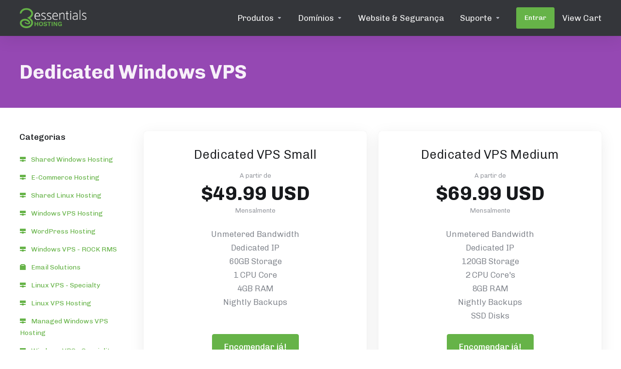

--- FILE ---
content_type: text/html; charset=utf-8
request_url: https://portal.3essentials.com/store/windows-vps?&language=portuguese-pt
body_size: 10559
content:
    <!DOCTYPE html>
    <html lang="pt" >
    <head>
        <meta charset="utf-8" />
        <meta http-equiv="X-UA-Compatible" content="IE=edge">
        <meta name="viewport" content="width=device-width, initial-scale=1.0, maximum-scale=1.0, user-scalable=0">
            <title>
                    Windows VPS Hosting
         - 3essentials
    </title>
                                                                                                                                                                                                                                                                                                        <link rel="alternate" hreflang="pt_PT" href="https://portal.3essentials.com/store/windows-vps"/>
    
                            
        <link rel='stylesheet' href='/templates/lagom2/core/styles/modern/assets/css/vars/minified.css?1675356506'>
    
                <link rel="stylesheet" href="/templates/lagom2/assets/css/theme.css?v=2.1.2">
                
        
        
        
    
    <!-- HTML5 Shim and Respond.js IE8 support of HTML5 elements and media queries -->
    <!-- WARNING: Respond.js doesn't work if you view the page via file:// -->
    <!--[if lt IE 9]>
    <script src="https://oss.maxcdn.com/libs/html5shiv/3.7.0/html5shiv.js"></script>
    <script src="https://oss.maxcdn.com/libs/respond.js/1.4.2/respond.min.js"></script>
    <![endif]-->

        <script>
        var csrfToken = '29f55a7b55b0f61a1e13b878ae882a7f38cba61f',
            markdownGuide = 'Guia Markdown',
            locale = 'en',
            saved = 'guardado',
            saving = 'salvamento automático',
            whmcsBaseUrl = "",
            requiredText = 'Obrigatório',
            recaptchaSiteKey = "";
    </script>
    
        <script src="/templates/lagom2/assets/js/scripts.min.js?v=2.1.2"></script>
    <script src="/templates/lagom2/assets/js/core.min.js?v=2.1.2"></script>

        
                    <style>
    .hidden {
        display:none;
    }
    </style>
<script type="text/javascript">
//custom javascript here
</script>

    
<!-- Dynamic Template Compatibility -->
<!-- Please update your theme to include or have a comment on the following to negate dynamic inclusion -->
<link rel="stylesheet" type="text/css" href="/assets/css/fontawesome-all.min.css" />

</head>
    
    <body class="lagom lagom-not-portal lagom-layout-top lagom-layout-condensed lagom-layout-banner lagom-modern page-order page-products " data-phone-cc-input="1">
        

                

    







                

                    

    <div class="app-nav app-nav-condensed " >
        <div class="app-nav-header hidden-lg hidden-xl" id="header">
            <div class="container">
                <button class="app-nav-toggle navbar-toggle" type="button">
                    <span class="icon-bar"></span>
                    <span class="icon-bar"></span>
                    <span class="icon-bar"></span>
                    <span class="icon-bar"></span>
                </button>
                        
                            
            <a class="logo" href="/index.php"><img src="/assets/img/logo.png" title="3essentials" alt="3essentials"/></a>
                            <ul class="top-nav">
                        
        </ul>
                </div>
        </div>
            <div class="app-nav-menu" id="main-menu">
        <div class="container">
                                    
                            
            <a class="logo" href="/index.php"><img src="/assets/img/logo.png" title="3essentials" alt="3essentials"/></a>
                                <ul class="menu menu-primary" data-nav>
                                   
                                           
                                   
                                   
                                   
                                   
                                   
                                   
                                   
                                   
                                   
                                   
                                   
                                       
                                           
                                   
                                   
                                   
                                       
                           
                                           
                                   
                                   
                                       
                           
                
            <li 
            menuItemName="footer_extended.products" 
            class="dropdown  nav-item-text-only"
            id="Primary_Navbar-footer_extended.products"
                    >
                            <a 
                                            class="dropdown-toggle" 
                        href="#" 
                        data-toggle="dropdown"
                                                                            >
                                            <svg class="svg-icon {if $onDark}svg-icon-on-dark{/if}"  xmlns="http://www.w3.org/2000/svg" xmlns:xlink="http://www.w3.org/1999/xlink" x="0px" y="0px" width="64px" height="64px" viewBox="0 0 64 64" style="enable-background:new 0 0 64 64;" xml:space="preserve">
<polygon class="svg-icon-prime svg-icon-stroke" points="59,47.4 59,36.2 32,48 5,36.2 5,47.4 32,63 "/>
<polygon class="svg-icon-prime-l svg-icon-stroke" points="32,44.3 11.2,32.3 5,35.9 32,51.5 59,35.9 52.8,32.3 "/>
<line class="svg-icon-outline-s" x1="32" y1="32.7" x2="32" y2="43.2"/>
<polyline class="svg-icon-outline-s" points="5.5,16.9 32,32.2 58.5,16.9 "/>
<polygon class="svg-icon-outline-s" points="5,16.6 5,28.1 32,43.7 59,28.1 59,16.6 32,1 "/>
<line class="svg-icon-outline-s" x1="37" y1="34.8" x2="44" y2="30.7"/>
</svg>
                                                                <span class="item-text">Produtos</span>
                                                            <b class="ls ls-caret"></b>                </a>
                                                    <ul class="dropdown-menu has-scroll  "> 
                                                                                 
                        <li menuItemName="Shared Windows Hosting" class=" " id="Primary_Navbar-footer_extended.products-Shared_Windows_Hosting">
                                                            <a 
                                                                            href="/store/shared-windows-hosting"
                                        
                                                                    >
                                                                            <i class="fas fa-ticket ls ls-hosting"></i>
                                                                        Shared Windows Hosting
                                                                    </a>
                                                                                </li>
                                                                                     
                        <li menuItemName="E-Commerce Hosting" class=" " id="Primary_Navbar-footer_extended.products-E-Commerce_Hosting">
                                                            <a 
                                                                            href="/store/e-commerce-hosting"
                                        
                                                                    >
                                                                            <i class="fas fa-ticket ls ls-hosting"></i>
                                                                        E-Commerce Hosting
                                                                    </a>
                                                                                </li>
                                                                                     
                        <li menuItemName="Shared Linux Hosting" class=" " id="Primary_Navbar-footer_extended.products-Shared_Linux_Hosting">
                                                            <a 
                                                                            href="/store/shared-linux-hosting"
                                        
                                                                    >
                                                                            <i class="fas fa-ticket ls ls-hosting"></i>
                                                                        Shared Linux Hosting
                                                                    </a>
                                                                                </li>
                                                                                     
                        <li menuItemName="Windows VPS Hosting" class=" " id="Primary_Navbar-footer_extended.products-Windows_VPS_Hosting">
                                                            <a 
                                                                            href="/store/windows-vps"
                                        
                                                                    >
                                                                            <i class="fas fa-ticket ls ls-hosting"></i>
                                                                        Windows VPS Hosting
                                                                    </a>
                                                                                </li>
                                                                                     
                        <li menuItemName="WordPress Hosting" class=" " id="Primary_Navbar-footer_extended.products-WordPress_Hosting">
                                                            <a 
                                                                            href="/store/website-hosting"
                                        
                                                                    >
                                                                            <i class="fas fa-ticket ls ls-hosting"></i>
                                                                        WordPress Hosting
                                                                    </a>
                                                                                </li>
                                                                                     
                        <li menuItemName="Windows VPS - ROCK RMS" class=" " id="Primary_Navbar-footer_extended.products-Windows_VPS_-_ROCK_RMS">
                                                            <a 
                                                                            href="/store/windows-vps-rock-rms"
                                        
                                                                    >
                                                                            <i class="fas fa-ticket ls ls-hosting"></i>
                                                                        Windows VPS - ROCK RMS
                                                                    </a>
                                                                                </li>
                                                                                     
                        <li menuItemName="Email Solutions" class=" " id="Primary_Navbar-footer_extended.products-Email_Solutions">
                                                            <a 
                                                                            href="/store/email-solutions"
                                        
                                                                    >
                                                                            <i class="fas fa-ticket ls ls-box"></i>
                                                                        Email Solutions
                                                                    </a>
                                                                                </li>
                                                                                     
                        <li menuItemName="Linux VPS - Specialty" class=" " id="Primary_Navbar-footer_extended.products-Linux_VPS_-_Specialty">
                                                            <a 
                                                                            href="/store/specialty-linux-vps"
                                        
                                                                    >
                                                                            <i class="fas fa-ticket ls ls-hosting"></i>
                                                                        Linux VPS - Specialty
                                                                    </a>
                                                                                </li>
                                                                                     
                        <li menuItemName="Linux VPS Hosting" class=" " id="Primary_Navbar-footer_extended.products-Linux_VPS_Hosting">
                                                            <a 
                                                                            href="/store/linux-vps"
                                        
                                                                    >
                                                                            <i class="fas fa-ticket ls ls-hosting"></i>
                                                                        Linux VPS Hosting
                                                                    </a>
                                                                                </li>
                                                                                     
                        <li menuItemName="Managed Windows VPS Hosting" class=" " id="Primary_Navbar-footer_extended.products-Managed_Windows_VPS_Hosting">
                                                            <a 
                                                                            href="/store/managed-windows-vps-hosting"
                                        
                                                                    >
                                                                            <i class="fas fa-ticket ls ls-hosting"></i>
                                                                        Managed Windows VPS Hosting
                                                                    </a>
                                                                                </li>
                                                                                     
                        <li menuItemName="Windows VPS - Speciality" class=" " id="Primary_Navbar-footer_extended.products-Windows_VPS_-_Speciality">
                                                            <a 
                                                                            href="/store/windows-vps-speciality"
                                        
                                                                    >
                                                                            <i class="fas fa-ticket ls ls-hosting"></i>
                                                                        Windows VPS - Speciality
                                                                    </a>
                                                                                </li>
                                                                                     
                        <li menuItemName="SSL Certficates" class=" " id="Primary_Navbar-footer_extended.products-SSL_Certficates">
                                                            <a 
                                                                            href="/store/ssl"
                                        
                                                                    >
                                                                            <i class="fas fa-ticket ls ls-shield"></i>
                                                                        SSL Certficates
                                                                    </a>
                                                                                </li>
                                                            </ul>
                    </li>
            <li 
            menuItemName="Domains" 
            class="dropdown  nav-item-text-only"
            id="Primary_Navbar-Domains"
                    >
                            <a 
                                            class="dropdown-toggle" 
                        href="#" 
                        data-toggle="dropdown"
                                                                            >
                                            <svg class="svg-icon {if $onDark}svg-icon-on-dark{/if}" xmlns="http://www.w3.org/2000/svg" viewBox="0 0 64 64" x="0px" y="0px" width="64px" height="64px">
    <ellipse class="svg-icon-prime svg-icon-stroke" cx="31.45" cy="32.38" rx="7.48" ry="7.48"/>
    <path class="svg-icon-outline-s" d="M54.14,54.29A30.57,30.57,0,0,1,32.2,63a30.34,30.34,0,0,1-21.85-8.71A31.18,31.18,0,0,1,1,32.38a31.18,31.18,0,0,1,9.35-21.91A31.18,31.18,0,0,1,32.2,1a31.37,31.37,0,0,1,21.94,9.47A30.67,30.67,0,0,1,63,32.38,30.67,30.67,0,0,1,54.14,54.29Z"/>
    <path class="svg-icon-outline-s" d="M1,32.89a15.35,15.35,0,0,1,.09-2"/>
    <path class="svg-icon-outline-s dashed-21" d="M5.79,23.9a24.23,24.23,0,0,1,4.57-3.36C16,17.3,23.7,15.3,32.24,15.3s16.28,2,21.88,5.24a21.48,21.48,0,0,1,6.51,5.51"/>
    <path class="svg-icon-outline-s" d="M62.7,29.74a8,8,0,0,1,.2,2"/>
    <path class="svg-icon-outline-s" d="M63,31.08C63,36,59.72,41,54.12,44.23a45,45,0,0,1-22,5.65,44.17,44.17,0,0,1-21.78-5.65C4.76,41,1,36.52,1,31.59"/>
    <path class="svg-icon-outline-s" d="M32.87,63a16.42,16.42,0,0,1-2-.11"/>
    <path class="svg-icon-outline-s dashed-22" d="M24.38,59.6a23.31,23.31,0,0,1-4.11-5.32C17,48.67,15,40.93,15,32.38s2-16.29,5.23-21.89a20.92,20.92,0,0,1,6.23-7l1-.65"/>
    <path class="svg-icon-outline-s" d="M30.89,1.3a7.81,7.81,0,0,1,2-.27"/>
    <path class="svg-icon-outline-s" d="M31.41,1c4.93,0,9.44,3.86,12.67,9.46a44.62,44.62,0,0,1,5.81,21.89,44.69,44.69,0,0,1-5.81,21.9C40.85,59.88,36.34,63,31.41,63"/>
</svg>

                                                                <span class="item-text">Domínios</span>
                                                            <b class="ls ls-caret"></b>                </a>
                                                    <ul class="dropdown-menu has-scroll  "> 
                                                                                 
                        <li menuItemName="Register a New Domain" class=" " id="Primary_Navbar-Domains-Register_a_New_Domain">
                                                            <a 
                                                                            href="/cart.php?a=add&domain=register"
                                        
                                                                    >
                                                                            <i class="fas fa-test lm lm-globe"></i>
                                                                        Registar um novo domínio
                                                                    </a>
                                                                                </li>
                                                                                     
                        <li menuItemName="Transfer Domains to Us" class=" " id="Primary_Navbar-Domains-Transfer_Domains_to_Us">
                                                            <a 
                                                                            href="/cart.php?a=add&domain=transfer"
                                        
                                                                    >
                                                                            <i class="fas fa-test ls ls-transfer"></i>
                                                                        Transferir um domínio para nós
                                                                    </a>
                                                                                </li>
                                                                                     
                        <li menuItemName="Divider-682" class="nav-divider " id="Primary_Navbar-Domains-Divider-682">
                                                            -----
                                                                                </li>
                                                                                     
                        <li menuItemName="Domain Pricing" class=" " id="Primary_Navbar-Domains-Domain_Pricing">
                                                            <a 
                                                                            href="/domain/pricing"
                                        
                                                                    >
                                                                            <i class="fas fa-test ls ls-document-info"></i>
                                                                        Preçário de Dominios
                                                                    </a>
                                                                                </li>
                                                            </ul>
                    </li>
            <li 
            menuItemName="Website & Security" 
            class="  nav-item-text-only"
            id="Primary_Navbar-Website_&_Security"
                    >
                            <a 
                     
                                                    href="#"
                              
                                                                            >
                                            <svg class="svg-icon {if $onDark}svg-icon-on-dark{/if}"  xmlns="http://www.w3.org/2000/svg" xmlns:xlink="http://www.w3.org/1999/xlink" x="0px" y="0px" width="64px" height="64px" viewBox="0 0 64 64" style="enable-background:new 0 0 64 64;" xml:space="preserve">
    <polygon class="svg-icon-prime-l svg-icon-stroke" points="31,27.5 59,3.8 54,1 26,17.2 26,24.7"/>
    <polygon class="svg-icon-prime svg-icon-stroke" points="31,19.9 31,27.5 38.5,31.9 38.5,48 45,48 59,31.8 59,3.8"/>
    <polygon class="svg-icon-outline-s" points="33,63 19,63 5,46.8 5,18.8 10,16 38,32.2 38,60.3"/>
    <polyline class="svg-icon-outline-s" points="5.5,19.1 33,34.9 33,62.5"/>
    <line class="svg-icon-outline-s" x1="33.5" y1="34.6" x2="37.5" y2="32.5"/>
</svg>
                                                                <span class="item-text">Website & Segurança</span>
                                                                            </a>
                                            </li>
            <li 
            menuItemName="Support" 
            class="dropdown  nav-item-text-only"
            id="Primary_Navbar-Support"
                    >
                            <a 
                                            class="dropdown-toggle" 
                        href="#" 
                        data-toggle="dropdown"
                                                                            >
                                            <svg  class="svg-icon {if $onDark}svg-icon-on-dark{/if}" width="64" height="64" viewBox="0 0 64 64" fill="none" xmlns="http://www.w3.org/2000/svg">
    <path class="svg-icon-outline-s" d="M13.1148 27.5496C13.1148 25.922 13.702 24.0903 14.7472 22.4575C15.7924 20.8247 17.21 19.5247 18.6881 18.8432L38.2908 9.80629C39.7688 9.12487 41.1864 9.11793 42.2316 9.787C43.2769 10.4561 43.8641 11.7464 43.8641 13.374V26.4946C43.8641 28.1222 43.2769 29.9538 42.2316 31.5866C41.1864 33.2193 39.7688 34.5195 38.2908 35.2009L30.3321 38.8698L21.9913 49.1974C20.8459 50.616 19.2646 50.4425 19.2646 48.8986V43.972L18.6881 44.2378C17.21 44.9192 15.7924 44.9262 14.7472 44.2571C13.702 43.5881 13.1148 42.2977 13.1148 40.6701V27.5496Z"/>
    <path class="svg-icon-outline-s dashed-40" d="M32.1611 12.5133V6.64023C32.1611 5.01259 31.5739 3.72231 30.5286 3.05323C29.4834 2.38416 28.0658 2.3911 26.5878 3.07253L6.98511 12.1095C5.50697 12.7909 4.08938 14.091 3.04419 15.7237C1.99899 17.3565 1.4118 19.1882 1.4118 20.8158V33.9363C1.4118 35.5639 1.99899 36.8543 3.04419 37.5233C4.08938 38.1924 5.50697 38.1854 6.98511 37.504L7.56165 37.2382V42.1648C7.56165 43.7088 9.14292 43.8822 10.2883 42.4636L12.8925 39.6738"/>
    <path class="svg-icon-prime-l svg-icon-stroke" d="M26.3246 31.1608C25.2825 32.7888 24.697 34.6151 24.697 36.238V49.3202C24.697 50.9431 25.2825 52.2296 26.3246 52.8967C27.3668 53.5638 29.1827 54.5099 30.254 55.701C30.5095 55.985 30.5633 56.1603 30.8064 56.4592C31.1581 56.8916 31.0031 56.8673 32.4671 57.7974C33.9311 58.7275 38.6214 61.7522 38.6214 61.7522L40.8473 47.8096L56.5439 39.8214C58.0177 39.142 59.4312 37.8457 60.4733 36.2177C61.5155 34.5897 62.5113 32.7798 62.5113 31.1569L62.3705 23.5844C61.8264 21.464 56.8214 18.0753 54.5267 17.6004C53.6723 17.4235 51.911 17.6004 49.7994 18.5466L30.254 27.5571C28.7802 28.2365 27.3668 29.5328 26.3246 31.1608Z"/>
    <path class="svg-icon-prime svg-icon-stroke" d="M31.9288 39.321C31.9288 37.6981 32.5142 35.8718 33.5564 34.2438C34.5985 32.6158 36.012 31.3195 37.4858 30.6401L57.0311 21.6296C58.5049 20.9501 59.9184 20.9432 60.9605 21.6103C62.0027 22.2774 62.5881 23.564 62.5881 25.1868V38.269C62.5881 39.8919 62.0027 41.7182 60.9605 43.3462C59.9184 44.9742 58.5049 46.2705 57.0311 46.9499L49.0957 50.6082L40.7794 60.9055C39.6373 62.3199 38.0606 62.1471 38.0606 60.6076V55.6954L37.4858 55.9605C36.012 56.6399 34.5985 56.6468 33.5564 55.9797C32.5142 55.3126 31.9288 54.0261 31.9288 52.4032V39.321Z"/>
    <path class="svg-icon-outline-i" d="M37.7524 37.3866L56.6174 28.6221"/>
    <path class="svg-icon-outline-i" d="M37.7524 43.6824L47.7968 39.0159"/>
    <path class="svg-icon-outline-i" d="M37.7524 50.1659L52.8171 43.167"/>
</svg>
                                                                <span class="item-text">Suporte</span>
                                                            <b class="ls ls-caret"></b>                </a>
                                                    <ul class="dropdown-menu has-scroll  "> 
                                                                                 
                        <li menuItemName="Network Status" class=" " id="Primary_Navbar-Support-Network_Status">
                                                            <a 
                                                                            href="/serverstatus.php"
                                        
                                                                    >
                                                                            <i class="fas fa-test ls ls-spark"></i>
                                                                        Estado da Rede
                                                                    </a>
                                                                                </li>
                                                                                     
                        <li menuItemName="Knowledgebase" class=" " id="Primary_Navbar-Support-Knowledgebase">
                                                            <a 
                                                                            href="/knowledgebase.php"
                                        
                                                                    >
                                                                            <i class="fas fa-test ls ls-document-info"></i>
                                                                        Base de Conhecimento
                                                                    </a>
                                                                                </li>
                                                                                     
                        <li menuItemName="News" class=" " id="Primary_Navbar-Support-News">
                                                            <a 
                                                                            href="/announcements"
                                        
                                                                    >
                                                                            <i class="fas fa-test ls ls-document"></i>
                                                                        Notícias
                                                                    </a>
                                                                                </li>
                                                            </ul>
                    </li>
            <li 
            menuItemName="Login" 
            class=" nav-item-btn is-right d-md-none d-lg-flex"
            id="Primary_Navbar-Login"
                    >
                            
                            <a class="btn btn-primary" href="/login.php" >
                                <span>Entrar</span> 
                            </a>
                                            </li>
            <li 
            menuItemName="View Cart" 
            class=" is-right  nav-item-cart nav-item-text-only"
            id="Primary_Navbar-View_Cart"
                    >
                            <a 
                     
                                                    href="/cart.php?a=view"
                              
                                                                            >
                                            <svg class="svg-icon {if $onDark}svg-icon-on-dark{/if}" xmlns="http://www.w3.org/2000/svg" viewBox="0 0 64 64" x="0px" y="0px" width="64px" height="64px">
    <polyline class="svg-icon-outline-s" points="32.04 63 11.88 50.51 11.88 32.54"/>
    <polyline class="svg-icon-outline-s" points="31.95 31.54 32.04 63 53.03 50.6 53.03 32.54"/>
    <path class="svg-icon-outline-s " d="M52.34,19.65,32,7.41,42.66,1,63,13.24Z"/>
    <path class="svg-icon-outline-s " d="M21.34,38.31,1,26.06l10.65-6.41L32,31.89Z"/>
    <path class="svg-icon-outline-s " d="M32,31.9,52.29,19.65"/>
    <path  class="svg-icon-outline-s " d="M32,7.4,11.66,19.65,1,13.25,21.34,1Z"/>
    <polygon class="svg-icon-prime" points="16.96 19.96 31.97 29 47.09 19.96 47.09 13.61 16.96 13.61 16.96 19.96"/>
    <polygon class="svg-icon-prime-l" points="32.15 22.64 16.96 13.61 32.15 4.57 47.09 13.61 32.15 22.64"/>
    <path class="svg-icon-outline-s " d="M63,26.06,42.66,38.31,32,31.9,52.34,19.65Z"/>
</svg>

                                                                <span class="item-text">View Cart</span>
                                        <span class="nav-badge badge badge-primary-faded hidden"><span ></span></span>                                    </a>
                                            </li>
                </ul>
        </div>
    </div>
    </div>
<div class="app-main ">
                            <div class="main-header">
            <div class="container">
                                         
                        <h1 class="main-header-title">
                Dedicated Windows VPS 
            </h1>
                                                            </div>
        </div>
                <div class="main-body">
        <div class="container">
                                                                                    

     
    <script type="text/javascript" src="/templates/orderforms/lagom2/js/order.min.js?v=2.1.2"></script>
    <div class="main-grid">
                    <div class="main-sidebar hidden-xs hidden-sm hidden-md ">
                                                <div menuItemName="Categories" class="panel panel-sidebar">
            <div class="panel-heading">
                <h3 class="panel-title">
                                            <i class="fas fa-shopping-cart"></i>&nbsp;
                    
                    Categorias

                    
                    <i class="fa fa-chevron-up panel-minimise pull-right"></i>
                </h3>
            </div>

            
                            <div class="list-group">
                                                                        <a menuItemName="Shared Windows Hosting" href="/store/shared-windows-hosting" class="list-group-item" id="Secondary_Sidebar-Categories-Shared_Windows_Hosting">
                                                                    <i class="ls ls-hosting"></i>
                                
                                Shared Windows Hosting

                                                            </a>
                                                                                                <a menuItemName="E-Commerce Hosting" href="/store/e-commerce-hosting" class="list-group-item" id="Secondary_Sidebar-Categories-E-Commerce_Hosting">
                                                                    <i class="ls ls-hosting"></i>
                                
                                E-Commerce Hosting

                                                            </a>
                                                                                                <a menuItemName="Shared Linux Hosting" href="/store/shared-linux-hosting" class="list-group-item" id="Secondary_Sidebar-Categories-Shared_Linux_Hosting">
                                                                    <i class="ls ls-hosting"></i>
                                
                                Shared Linux Hosting

                                                            </a>
                                                                                                <a menuItemName="Windows VPS Hosting" href="/store/windows-vps" class="list-group-item" id="Secondary_Sidebar-Categories-Windows_VPS_Hosting">
                                                                    <i class="ls ls-hosting"></i>
                                
                                Windows VPS Hosting

                                                            </a>
                                                                                                <a menuItemName="WordPress Hosting" href="/store/website-hosting" class="list-group-item" id="Secondary_Sidebar-Categories-WordPress_Hosting">
                                                                    <i class="ls ls-hosting"></i>
                                
                                WordPress Hosting

                                                            </a>
                                                                                                <a menuItemName="Windows VPS - ROCK RMS" href="/store/windows-vps-rock-rms" class="list-group-item" id="Secondary_Sidebar-Categories-Windows_VPS_-_ROCK_RMS">
                                                                    <i class="ls ls-hosting"></i>
                                
                                Windows VPS - ROCK RMS

                                                            </a>
                                                                                                <a menuItemName="Email Solutions" href="/store/email-solutions" class="list-group-item" id="Secondary_Sidebar-Categories-Email_Solutions">
                                                                    <i class="ls ls-box"></i>
                                
                                Email Solutions

                                                            </a>
                                                                                                <a menuItemName="Linux VPS - Specialty" href="/store/specialty-linux-vps" class="list-group-item" id="Secondary_Sidebar-Categories-Linux_VPS_-_Specialty">
                                                                    <i class="ls ls-hosting"></i>
                                
                                Linux VPS - Specialty

                                                            </a>
                                                                                                <a menuItemName="Linux VPS Hosting" href="/store/linux-vps" class="list-group-item" id="Secondary_Sidebar-Categories-Linux_VPS_Hosting">
                                                                    <i class="ls ls-hosting"></i>
                                
                                Linux VPS Hosting

                                                            </a>
                                                                                                <a menuItemName="Managed Windows VPS Hosting" href="/store/managed-windows-vps-hosting" class="list-group-item" id="Secondary_Sidebar-Categories-Managed_Windows_VPS_Hosting">
                                                                    <i class="ls ls-hosting"></i>
                                
                                Managed Windows VPS Hosting

                                                            </a>
                                                                                                <a menuItemName="Windows VPS - Speciality" href="/store/windows-vps-speciality" class="list-group-item" id="Secondary_Sidebar-Categories-Windows_VPS_-_Speciality">
                                                                    <i class="ls ls-hosting"></i>
                                
                                Windows VPS - Speciality

                                                            </a>
                                                                                                <a menuItemName="SSL Certficates" href="/store/ssl" class="list-group-item" id="Secondary_Sidebar-Categories-SSL_Certficates">
                                                                    <i class="ls ls-shield"></i>
                                
                                SSL Certficates

                                                            </a>
                                                                                                <a menuItemName="spamexperts" href="/store/email-services" class="list-group-item" id="Secondary_Sidebar-Categories-spamexperts">
                                                                    <i class="ls ls-box"></i>
                                
                                Serviços de E-mail

                                                            </a>
                                                            </div>
            
                    </div>

        
            <div menuItemName="Actions" class="panel panel-sidebar">
            <div class="panel-heading">
                <h3 class="panel-title">
                                            <i class="fas fa-plus"></i>&nbsp;
                    
                    Acções

                    
                    <i class="fa fa-chevron-up panel-minimise pull-right"></i>
                </h3>
            </div>

            
                            <div class="list-group">
                                                                        <a menuItemName="Domain Registration" href="/cart.php?a=add&domain=register" class="list-group-item" id="Secondary_Sidebar-Actions-Domain_Registration">
                                                                    <i class="fas fa-ticket ls ls-dns"></i>&nbsp;
                                
                                Registar um novo domínio

                                                            </a>
                                                                                                <a menuItemName="Domain Transfer" href="/cart.php?a=add&domain=transfer" class="list-group-item" id="Secondary_Sidebar-Actions-Domain_Transfer">
                                                                    <i class="fas fa-ticket ls ls-transfer"></i>&nbsp;
                                
                                Transferir Domínio

                                                            </a>
                                                                                                <a menuItemName="View Cart" href="/cart.php?a=view" class="list-group-item" id="Secondary_Sidebar-Actions-View_Cart">
                                                                    <i class="fas fa-ticket ls ls-basket"></i>&nbsp;
                                
                                Ver Carrinho

                                                            </a>
                                                            </div>
            
                    </div>

        
                                </div>
                <div class="main-content">
                                    <div class="categories-collapsed visible-xs visible-sm visible-md clearfix">
                    <div class="categories-sidebar">
            <div class="dropdown">
                <a href="#" data-toggle="dropdown" class="btn btn-default">
                                            Windows VPS Hosting
                     
                    <i class="ls ls-caret"></i>
                </a>
                <ul class="dropdown-menu has-scroll">
                                                                        <li class="dropdown-title h6">Categorias</li>
                                                                                                                                    <li>
                                        <a menuItemName="Shared Windows Hosting" href="/store/shared-windows-hosting" class="" id="Secondary_Sidebar-Categories-Shared_Windows_Hosting">
                                            Shared Windows Hosting
                                        </a>
                                    </li>
                                                                                                                                            <li>
                                        <a menuItemName="E-Commerce Hosting" href="/store/e-commerce-hosting" class="" id="Secondary_Sidebar-Categories-E-Commerce_Hosting">
                                            E-Commerce Hosting
                                        </a>
                                    </li>
                                                                                                                                            <li>
                                        <a menuItemName="Shared Linux Hosting" href="/store/shared-linux-hosting" class="" id="Secondary_Sidebar-Categories-Shared_Linux_Hosting">
                                            Shared Linux Hosting
                                        </a>
                                    </li>
                                                                                                                                            <li>
                                        <a menuItemName="Windows VPS Hosting" href="/store/windows-vps" class="" id="Secondary_Sidebar-Categories-Windows_VPS_Hosting">
                                            Windows VPS Hosting
                                        </a>
                                    </li>
                                                                                                                                            <li>
                                        <a menuItemName="WordPress Hosting" href="/store/website-hosting" class="" id="Secondary_Sidebar-Categories-WordPress_Hosting">
                                            WordPress Hosting
                                        </a>
                                    </li>
                                                                                                                                            <li>
                                        <a menuItemName="Windows VPS - ROCK RMS" href="/store/windows-vps-rock-rms" class="" id="Secondary_Sidebar-Categories-Windows_VPS_-_ROCK_RMS">
                                            Windows VPS - ROCK RMS
                                        </a>
                                    </li>
                                                                                                                                            <li>
                                        <a menuItemName="Email Solutions" href="/store/email-solutions" class="" id="Secondary_Sidebar-Categories-Email_Solutions">
                                            Email Solutions
                                        </a>
                                    </li>
                                                                                                                                            <li>
                                        <a menuItemName="Linux VPS - Specialty" href="/store/specialty-linux-vps" class="" id="Secondary_Sidebar-Categories-Linux_VPS_-_Specialty">
                                            Linux VPS - Specialty
                                        </a>
                                    </li>
                                                                                                                                            <li>
                                        <a menuItemName="Linux VPS Hosting" href="/store/linux-vps" class="" id="Secondary_Sidebar-Categories-Linux_VPS_Hosting">
                                            Linux VPS Hosting
                                        </a>
                                    </li>
                                                                                                                                            <li>
                                        <a menuItemName="Managed Windows VPS Hosting" href="/store/managed-windows-vps-hosting" class="" id="Secondary_Sidebar-Categories-Managed_Windows_VPS_Hosting">
                                            Managed Windows VPS Hosting
                                        </a>
                                    </li>
                                                                                                                                            <li>
                                        <a menuItemName="Windows VPS - Speciality" href="/store/windows-vps-speciality" class="" id="Secondary_Sidebar-Categories-Windows_VPS_-_Speciality">
                                            Windows VPS - Speciality
                                        </a>
                                    </li>
                                                                                                                                            <li>
                                        <a menuItemName="SSL Certficates" href="/store/ssl" class="" id="Secondary_Sidebar-Categories-SSL_Certficates">
                                            SSL Certficates
                                        </a>
                                    </li>
                                                                                                                                            <li>
                                        <a menuItemName="spamexperts" href="/store/email-services" class="" id="Secondary_Sidebar-Categories-spamexperts">
                                            Serviços de E-mail
                                        </a>
                                    </li>
                                                                                                                                                                                                <li class="dropdown-title h6">Acções</li>
                                                                                                                                    <li>
                                        <a menuItemName="Domain Registration" href="/cart.php?a=add&domain=register" class="" id="Secondary_Sidebar-Actions-Domain_Registration">
                                            Registar um novo domínio
                                        </a>
                                    </li>
                                                                                                                                            <li>
                                        <a menuItemName="Domain Transfer" href="/cart.php?a=add&domain=transfer" class="" id="Secondary_Sidebar-Actions-Domain_Transfer">
                                            Transferir Domínio
                                        </a>
                                    </li>
                                                                                                                                            <li>
                                        <a menuItemName="View Cart" href="/cart.php?a=view" class="" id="Secondary_Sidebar-Actions-View_Cart">
                                            Ver Carrinho
                                        </a>
                                    </li>
                                                                                                                                                            </ul>
            </div>
        </div>
                </div>
                                        <div class="section products" id="products">
                <div class="row row-eq-height row-eq-height-sm">
                                                                                                            <div class="col">
                            <div class="package" id="product5">
                                <div class="package-side package-side-left">
                                    <div class="package-header">   
                                                                                <h3 class="package-title">Dedicated VPS Small</h3>
                                        <div class="package-price">
                                            <div class="price">
                                                                                                                                                            <div class="price-starting-from">A partir de</div>
                                                                                                        
                                                                                                                                                                            <div class="price-amount">
                                $49.99 USD
                        </div>
            <div class="price-cycle ">
                    Mensalmente                                </div>
                                                                    
                                                                                                                                                </div>
                                        </div>
                                    </div>
                                    <div class="package-body">
                                        <div class="package-content">
                                                                                                                                        <p>Unmetered Bandwidth<br />
Dedicated IP<br />
60GB Storage<br />
1 CPU Core<br />
4GB RAM<br />
Nightly Backups<br />
</p>
                                                                                    </div>
                                    </div>
                                </div>    
                                <div class="package-footer package-side package-side-right">
                                    <div class="package-price">
                                        <div class="price">
                                                                                                                                                <div class="price-starting-from">A partir de</div>
                                                                                                                                                        <div class="price-amount">
                                $49.99 USD
                        </div>
            <div class="price-cycle ">
                    Mensalmente                                </div>
                                                                                                        
                                                                                    </div>
                                    </div>
                                                                        
                                                                            <a href="/store/windows-vps/small" class="btn btn-lg btn-primary btn-order-now  " id="product5-order-button" >
                                            Encomendar já!
                                        </a>
                                                                                                        </div>
                            </div>
                        </div>
                        
                                                                                                                                                                                                                                    <div class="col">
                            <div class="package" id="product7">
                                <div class="package-side package-side-left">
                                    <div class="package-header">   
                                                                                <h3 class="package-title">Dedicated VPS Medium</h3>
                                        <div class="package-price">
                                            <div class="price">
                                                                                                                                                            <div class="price-starting-from">A partir de</div>
                                                                                                        
                                                                                                                                                                            <div class="price-amount">
                                $69.99 USD
                        </div>
            <div class="price-cycle ">
                    Mensalmente                                </div>
                                                                    
                                                                                                                                                </div>
                                        </div>
                                    </div>
                                    <div class="package-body">
                                        <div class="package-content">
                                                                                                                                        <p>Unmetered Bandwidth<br />
Dedicated IP<br />
120GB Storage<br />
2 CPU Core's<br />
8GB RAM<br />
Nightly Backups<br />
SSD Disks<br />
</p>
                                                                                    </div>
                                    </div>
                                </div>    
                                <div class="package-footer package-side package-side-right">
                                    <div class="package-price">
                                        <div class="price">
                                                                                                                                                <div class="price-starting-from">A partir de</div>
                                                                                                                                                        <div class="price-amount">
                                $69.99 USD
                        </div>
            <div class="price-cycle ">
                    Mensalmente                                </div>
                                                                                                        
                                                                                    </div>
                                    </div>
                                                                        
                                                                            <a href="/store/windows-vps/medium" class="btn btn-lg btn-primary btn-order-now  " id="product7-order-button" >
                                            Encomendar já!
                                        </a>
                                                                                                        </div>
                            </div>
                        </div>
                        
                                                                                    </div><div class="row row-eq-height row-eq-height-sm">                                                                                                                                                <div class="col">
                            <div class="package" id="product8">
                                <div class="package-side package-side-left">
                                    <div class="package-header">   
                                                                                <h3 class="package-title">Dedicated VPS Large</h3>
                                        <div class="package-price">
                                            <div class="price">
                                                                                                                                                            <div class="price-starting-from">A partir de</div>
                                                                                                        
                                                                                                                                                                            <div class="price-amount">
                                $139.99 USD
                        </div>
            <div class="price-cycle ">
                    Mensalmente                                </div>
                                                                    
                                                                                                                                                </div>
                                        </div>
                                    </div>
                                    <div class="package-body">
                                        <div class="package-content">
                                                                                                                                        <p>Unmetered Bandwidth<br />
Dedicated IP<br />
200GB Storage<br />
4 CPU Core's<br />
16GB RAM<br />
Nightly Backups<br />
SSD Disks<br />
</p>
                                                                                    </div>
                                    </div>
                                </div>    
                                <div class="package-footer package-side package-side-right">
                                    <div class="package-price">
                                        <div class="price">
                                                                                                                                                <div class="price-starting-from">A partir de</div>
                                                                                                                                                        <div class="price-amount">
                                $139.99 USD
                        </div>
            <div class="price-cycle ">
                    Mensalmente                                </div>
                                                                                                        
                                                                                    </div>
                                    </div>
                                                                        
                                                                            <a href="/store/windows-vps/large" class="btn btn-lg btn-primary btn-order-now  " id="product8-order-button" >
                                            Encomendar já!
                                        </a>
                                                                                                        </div>
                            </div>
                        </div>
                        
                                                                                                                                                                                                                                    <div class="col">
                            <div class="package" id="product9">
                                <div class="package-side package-side-left">
                                    <div class="package-header">   
                                                                                <h3 class="package-title">Dedicated VPS Jumbo</h3>
                                        <div class="package-price">
                                            <div class="price">
                                                                                                                                                            <div class="price-starting-from">A partir de</div>
                                                                                                        
                                                                                                                                                                            <div class="price-amount">
                                $279.99 USD
                        </div>
            <div class="price-cycle ">
                    Mensalmente                                </div>
                                                                    
                                                                                                                                                </div>
                                        </div>
                                    </div>
                                    <div class="package-body">
                                        <div class="package-content">
                                                                                                                                        <p>Unmetered Bandwidth<br />
Dedicated IP<br />
450GB Storage<br />
8 Core's<br />
32GB RAM<br />
Nightly Backups<br />
SSD Disks<br />
</p>
                                                                                    </div>
                                    </div>
                                </div>    
                                <div class="package-footer package-side package-side-right">
                                    <div class="package-price">
                                        <div class="price">
                                                                                                                                                <div class="price-starting-from">A partir de</div>
                                                                                                                                                        <div class="price-amount">
                                $279.99 USD
                        </div>
            <div class="price-cycle ">
                    Mensalmente                                </div>
                                                                                                        
                                                                                    </div>
                                    </div>
                                                                        
                                                                            <a href="/store/windows-vps/jumbo" class="btn btn-lg btn-primary btn-order-now  " id="product9-order-button" >
                                            Encomendar já!
                                        </a>
                                                                                                        </div>
                            </div>
                        </div>
                        
                                                                                    </div><div class="row row-eq-height row-eq-height-sm">                                                                                                                </div>
            </div>
                    </div>
    </div>
            <div class="modal modal-lg fade modal-recomendations" id="recommendationsModal" role="dialog">
        <div class="modal-dialog" role="document">
            <div class="modal-content">
                <div class="modal-header">
                    <button type="button" class="close" data-dismiss="modal" aria-label="Close"><i class="lm lm-close"></i></button>
                    <h3 class="modal-title">
                                                    Adicionado ao carrinho
                                            </h3>
                </div>
                <div class="modal-body has-scroll">
                            <div class="product-recommendations-container">
        <div class="product-recommendations">
                            <h5 class="recommendation-title">Com base no seu pedido, recomendamos:</h5>
                                </div>
    </div>
                    </div>
                <div class="modal-footer m-t-3x">
                    <a class="btn btn-primary btn-block btn-lg" href="#" id="btnContinueRecommendationsModal" data-dismiss="modal" role="button">
                        <span><i class="ls ls-share"></i>Continuar</span>
                        <div class="loader loader-button hidden" >
                             
    <div class="spinner spinner-sm">
        <div class="rect1"></div>
        <div class="rect2"></div>
        <div class="rect3"></div>
        <div class="rect4"></div>
        <div class="rect5"></div>
    </div>
       
                        </div>
                    </a>
                </div>
            </div>
        </div>
        <div class="product-recommendation clonable w-hidden hidden">
            <div class="header">
                <div class="cta">
                    <div class="price">
                        <span class="w-hidden hidden">GRÁTIS!</span>
                        <span class="breakdown-price"></span>
                        <span class="setup-fee"><small>&nbsp;Taxa de Instalação</small></span>
                    </div>
                    <button type="button" class="btn btn-sm btn-add">
                        <span class="text">Adicionar ao carrinho</span>
                        <span class="arrow"><i class="fas fa-chevron-right"></i></span>
                    </button>
                </div>
                <div class="expander">
                    <i class="fas fa-chevron-right rotate" data-toggle="tooltip" data-placement="right" title="Clique para saber mais."></i>
                </div>
                <div class="content">
                    <div class="headline truncate"></div>
                    <div class="tagline truncate">
                        A descrição (slogan) não está disponível para este produto.
                    </div>
                </div>
            </div>
            <div class="body clearfix"><p></p></div>
        </div>
    </div>
    

                
        

    







                

                                            </div>
        </div>
    
    
            <div class="main-footer">
                        <div class="footer-bottom">
                <div class="container">
                    <div class="footer-copyright">Direitos autorais &copy; 2026 3essentials. Todos os direitos reservados.</div>
                                            <ul class="footer-nav footer-nav-h">
                                                            <li  class="dropdown dropup" data-language-select>
                                    <a  data-toggle="dropdown" href="" >
                                                                                                                            <span class="language-flag portuguese-pt"></span><spam>Português</span>
                                                                                                                            <b class="ls ls-caret"></b>
                                                                            </a>
                                                                                <div class="dropdown-menu dropdown-language-search  dropdown-menu-right" >
                                                <input type="hidden" data-language-select-value value="Português">
        <input type="hidden" data-language-select-backlink value="/store/windows-vps?&amp;">
        <input type="hidden" data-language-select-lang value="Selecionar">
        <div class="dropdown-header input-group align-center">
            <i class="input-group-icon lm lm-search"></i>
            <input class="form-control" placeholder="Pesquisar..." type="text" data-language-select-search>
        </div>
        <div class="nav-divider"></div>
        <div class="dropdown-menu-items has-scroll" data-language-select-list>
                    <div class="dropdown-menu-item " data-value="arabic" data-language="العربية">
                                                                    <a href="/store/windows-vps?&amp;language=arabic">
                    <span class="language-flag arabic"></span>
                    <span class="language-text">العربية</span>
                </a>
            </div>
                    <div class="dropdown-menu-item " data-value="azerbaijani" data-language="Azerbaijani">
                                                                    <a href="/store/windows-vps?&amp;language=azerbaijani">
                    <span class="language-flag azerbaijani"></span>
                    <span class="language-text">Azerbaijani</span>
                </a>
            </div>
                    <div class="dropdown-menu-item " data-value="catalan" data-language="Català">
                                                                    <a href="/store/windows-vps?&amp;language=catalan">
                    <span class="language-flag catalan"></span>
                    <span class="language-text">Català</span>
                </a>
            </div>
                    <div class="dropdown-menu-item " data-value="chinese" data-language="中文">
                                                                    <a href="/store/windows-vps?&amp;language=chinese">
                    <span class="language-flag chinese"></span>
                    <span class="language-text">中文</span>
                </a>
            </div>
                    <div class="dropdown-menu-item " data-value="croatian" data-language="Hrvatski">
                                                                    <a href="/store/windows-vps?&amp;language=croatian">
                    <span class="language-flag croatian"></span>
                    <span class="language-text">Hrvatski</span>
                </a>
            </div>
                    <div class="dropdown-menu-item " data-value="czech" data-language="Čeština">
                                                                    <a href="/store/windows-vps?&amp;language=czech">
                    <span class="language-flag czech"></span>
                    <span class="language-text">Čeština</span>
                </a>
            </div>
                    <div class="dropdown-menu-item " data-value="danish" data-language="Dansk">
                                                                    <a href="/store/windows-vps?&amp;language=danish">
                    <span class="language-flag danish"></span>
                    <span class="language-text">Dansk</span>
                </a>
            </div>
                    <div class="dropdown-menu-item " data-value="dutch" data-language="Nederlands">
                                                                    <a href="/store/windows-vps?&amp;language=dutch">
                    <span class="language-flag dutch"></span>
                    <span class="language-text">Nederlands</span>
                </a>
            </div>
                    <div class="dropdown-menu-item " data-value="english" data-language="English">
                                                                    <a href="/store/windows-vps?&amp;language=english">
                    <span class="language-flag english"></span>
                    <span class="language-text">English</span>
                </a>
            </div>
                    <div class="dropdown-menu-item " data-value="estonian" data-language="Estonian">
                                                                    <a href="/store/windows-vps?&amp;language=estonian">
                    <span class="language-flag estonian"></span>
                    <span class="language-text">Estonian</span>
                </a>
            </div>
                    <div class="dropdown-menu-item " data-value="farsi" data-language="Persian">
                                                                    <a href="/store/windows-vps?&amp;language=farsi">
                    <span class="language-flag farsi"></span>
                    <span class="language-text">Persian</span>
                </a>
            </div>
                    <div class="dropdown-menu-item " data-value="french" data-language="Français">
                                                                    <a href="/store/windows-vps?&amp;language=french">
                    <span class="language-flag french"></span>
                    <span class="language-text">Français</span>
                </a>
            </div>
                    <div class="dropdown-menu-item " data-value="german" data-language="Deutsch">
                                                                    <a href="/store/windows-vps?&amp;language=german">
                    <span class="language-flag german"></span>
                    <span class="language-text">Deutsch</span>
                </a>
            </div>
                    <div class="dropdown-menu-item " data-value="hebrew" data-language="עברית">
                                                                    <a href="/store/windows-vps?&amp;language=hebrew">
                    <span class="language-flag hebrew"></span>
                    <span class="language-text">עברית</span>
                </a>
            </div>
                    <div class="dropdown-menu-item " data-value="hungarian" data-language="Magyar">
                                                                    <a href="/store/windows-vps?&amp;language=hungarian">
                    <span class="language-flag hungarian"></span>
                    <span class="language-text">Magyar</span>
                </a>
            </div>
                    <div class="dropdown-menu-item " data-value="italian" data-language="Italiano">
                                                                    <a href="/store/windows-vps?&amp;language=italian">
                    <span class="language-flag italian"></span>
                    <span class="language-text">Italiano</span>
                </a>
            </div>
                    <div class="dropdown-menu-item " data-value="macedonian" data-language="Macedonian">
                                                                    <a href="/store/windows-vps?&amp;language=macedonian">
                    <span class="language-flag macedonian"></span>
                    <span class="language-text">Macedonian</span>
                </a>
            </div>
                    <div class="dropdown-menu-item " data-value="norwegian" data-language="Norwegian">
                                                                    <a href="/store/windows-vps?&amp;language=norwegian">
                    <span class="language-flag norwegian"></span>
                    <span class="language-text">Norwegian</span>
                </a>
            </div>
                    <div class="dropdown-menu-item " data-value="portuguese-br" data-language="Português">
                                                                    <a href="/store/windows-vps?&amp;language=portuguese-br">
                    <span class="language-flag portuguese-br"></span>
                    <span class="language-text">Português</span>
                </a>
            </div>
                    <div class="dropdown-menu-item active" data-value="portuguese-pt" data-language="Português">
                                                                    <a href="/store/windows-vps?&amp;language=portuguese-pt">
                    <span class="language-flag portuguese-pt"></span>
                    <span class="language-text">Português</span>
                </a>
            </div>
                    <div class="dropdown-menu-item " data-value="romanian" data-language="Română">
                                                                    <a href="/store/windows-vps?&amp;language=romanian">
                    <span class="language-flag romanian"></span>
                    <span class="language-text">Română</span>
                </a>
            </div>
                    <div class="dropdown-menu-item " data-value="russian" data-language="Русский">
                                                                    <a href="/store/windows-vps?&amp;language=russian">
                    <span class="language-flag russian"></span>
                    <span class="language-text">Русский</span>
                </a>
            </div>
                    <div class="dropdown-menu-item " data-value="spanish" data-language="Español">
                                                                    <a href="/store/windows-vps?&amp;language=spanish">
                    <span class="language-flag spanish"></span>
                    <span class="language-text">Español</span>
                </a>
            </div>
                    <div class="dropdown-menu-item " data-value="swedish" data-language="Svenska">
                                                                    <a href="/store/windows-vps?&amp;language=swedish">
                    <span class="language-flag swedish"></span>
                    <span class="language-text">Svenska</span>
                </a>
            </div>
                    <div class="dropdown-menu-item " data-value="turkish" data-language="Türkçe">
                                                                    <a href="/store/windows-vps?&amp;language=turkish">
                    <span class="language-flag turkish"></span>
                    <span class="language-text">Türkçe</span>
                </a>
            </div>
                    <div class="dropdown-menu-item " data-value="ukranian" data-language="Українська">
                                                                    <a href="/store/windows-vps?&amp;language=ukranian">
                    <span class="language-flag ukranian"></span>
                    <span class="language-text">Українська</span>
                </a>
            </div>
                </div>
        <div class="dropdown-menu-item dropdown-menu-no-data">
            <span class="text-info text-large">
                Nenhum Registo Encontrado
            </span>
        </div>                  
    </div>
                                                                                                        </li>
                                                            <li  >
                                    <a   href="#" >
                                                                                    <i class="lm lm-go-top"></i>
                                                                                                                                                            </a>
                                                                                                        </li>
                                                    </ul>
                                    </div>
            </div>
        </div>
    </div>     
        <div id="fullpage-overlay" class="hidden">
        <div class="outer-wrapper">
            <div class="inner-wrapper">
                <img src="/assets/img/overlay-spinner.svg">
                <br>
                <span class="msg"></span>
            </div>
        </div>
    </div>
    <div class="modal system-modal fade" id="modalAjax" tabindex="-1" role="dialog" aria-hidden="true" style="display: none">
        <div class="modal-dialog">
            <div class="modal-content">
                <div class="modal-header">
                    <button type="button" class="close" data-dismiss="modal" aria-label="Close"><i class="lm lm-close"></i></button>
                    <h5 class="modal-title"></h5>
                </div>
                <div class="modal-body">
                    <div class="loader">
                         
    <div class="spinner ">
        <div class="rect1"></div>
        <div class="rect2"></div>
        <div class="rect3"></div>
        <div class="rect4"></div>
        <div class="rect5"></div>
    </div>
                         </div>
                </div>
                <div class="modal-footer">
                    <button type="button" class="btn btn-primary modal-submit">
                        Submeter
                    </button>
                    <button type="button" class="btn btn-default" data-dismiss="modal">
                    Fechar o Ticket
                    </button>
                </div>
            </div>
        </div>
    </div>

        <form action="#" id="frmGeneratePassword" class="form-horizontal">
    <div class="modal fade" id="modalGeneratePassword" style="display: none">
        <div class="modal-dialog">
            <div class="modal-content">
                <div class="modal-header">
                    <button type="button" class="close" data-dismiss="modal" aria-label="Close"><i class="lm lm-close"></i></button>
                    <h5 class="modal-title">
                        Gerar senha
                    </h5>
                </div>
                <div class="modal-body">
                    <div class="alert alert-lagom alert-danger hidden" id="generatePwLengthError">
                        Insira um número entre 8 e 64 para o tamanho da senha
                    </div>
                    <div class="form-group row align-items-center">
                        <label for="generatePwLength" class="col-md-4 control-label">Comprimento da senha</label>
                        <div class="col-md-8">
                            <input type="number" min="8" max="64" value="12" step="1" class="form-control input-inline input-inline-100" id="inputGeneratePasswordLength">
                        </div>
                    </div>
                    <div class="form-group row align-items-center">
                        <label for="generatePwOutput" class="col-md-4 control-label">Senha gerada</label>
                        <div class="col-md-8">
                            <input type="text" class="form-control" id="inputGeneratePasswordOutput">
                        </div>
                    </div>
                    <div class="row">
                        <div class="col-md-8 offset-md-4">
                            <button type="submit" class="btn btn-default btn-sm">
                                <i class="ls ls-plus"></i>
                                Gerar nova senha
                            </button>
                            <button type="button" class="btn btn-default btn-sm copy-to-clipboard" data-clipboard-target="#inputGeneratePasswordOutput">
                                <i class="ls ls-copy"></i>
                                Copiar
                            </button>
                        </div>
                    </div>
                </div>
                <div class="modal-footer">
                    <button type="button" class="btn btn-default" data-dismiss="modal">
                        Fechar o Ticket
                    </button>
                    <button type="button" class="btn btn-primary" id="btnGeneratePasswordInsert" data-clipboard-target="#inputGeneratePasswordOutput">
                        Copiar para a área de transferência e inserir
                    </button>
                </div>
            </div>
        </div>
    </div>
</form>

    <style>
    #sitejetPromoPanel{ display: none !important; }
    button[data-identifier="sitejet"],
    li[data-identifier="sitejet"]{ display:none !important; }
    button[data-identifier="sitejet"] + .btn-group > .btn[data-toggle="dropdown"]{
    border-top-left-radius: 3.2px;
    border-bottom-left-radius: 3.2px;
    }
    button[data-identifier=“sitejet”] + .btn-group > .btn[data-toggle=“dropdown”],
    .btn-group:has(> button[data-identifier=“sitejet”]) > .btn[data-toggle=“dropdown”] {
    display: none !important;
    }
</style>
<script type="text/javascript" id="metricscubestats" data-t="711e6261e190073290b9458accf74957cbb7cd0b" data-h="" src="https://api.metricscube.io/mcs.js"></script>

    <div class="overlay"></div>
    <script src="/templates/lagom2/assets/js/vendor.js?v=2.1.2"></script>
    <script src="/templates/lagom2/assets/js/lagom-app.js?v=2.1.2"></script>
    <script src="/templates/lagom2/assets/js/whmcs-custom.min.js?v=2.1.2"></script>
</body>
</html>    